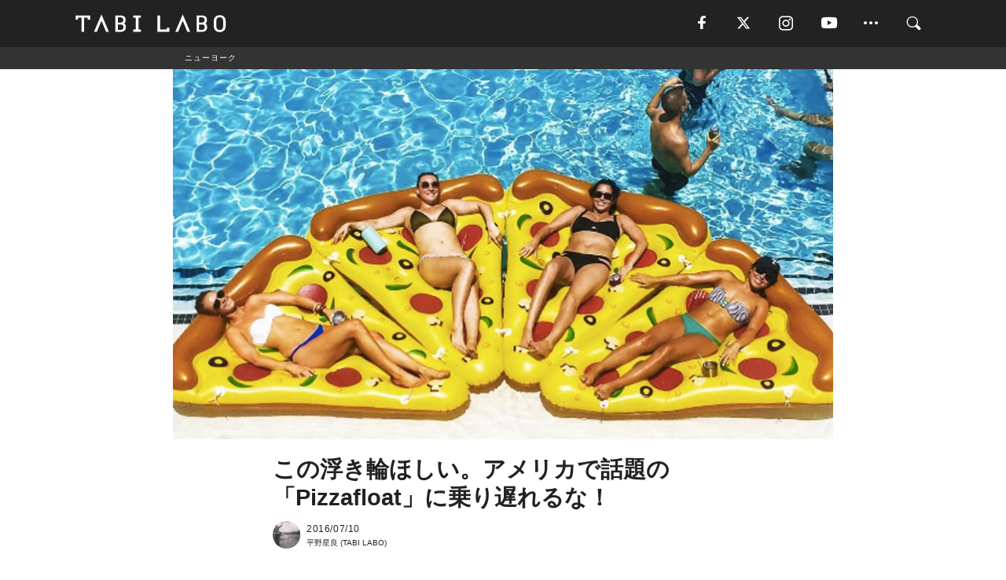

--- FILE ---
content_type: text/html; charset=utf-8
request_url: https://tabi-labo.com/270101/pizzafloat
body_size: 15104
content:
<!DOCTYPE html><html><head><meta charset="utf-8" /><meta content="IE=edge" http-equiv="X-UA-Compatible" /><meta content="width=device-width, initial-scale=1" name="viewport" /><meta content="アメリカンピザ発祥の地NYには、各ブロック各コーナーにそれこそ星の数ほどのピザジョイント（いわゆるピザスタンド）がある。ラーメンブームに沸くとはいえ、そこはやっぱりソウルフードの座は譲れない。NYスタイルといえば「スライス」。ナポリ風は「丸い」まま、四角い型に入れて焼き上げる「スクエア」もいい。同じようでいて店ごとに違う味くらべは、バックパッカー風情でマンハッタンに迷い込んだ、学生時代の大切な私の" name="description" /><meta content="ピザ,ニューヨーク,欲しい！,やってみたい！,プール,アメリカ,浮き輪,Pizzafloat,TABILABOInstagram,TABILABO,旅ラボ" name="keywords" /><meta content="平野星良" name="author" /><meta content="noindex,nofollow" name="robots" /><meta content="summary_large_image" name="twitter:card" /><meta content="@tabilabo_news" name="twitter:site" /><meta content="@tabilabo_news" name="twitter:creator" /><meta content="m7k499k84wp5ixxwhjnfe56tcrycg4" name="facebook-domain-verification" /><meta content="この浮き輪ほしい。アメリカで話題の「Pizzafloat」に乗り遅れるな！" property="og:title" /><meta content="article" property="og:type" /><meta content="https://d2ygv0wrq5q6bx.cloudfront.net/uploads/image/files/38006/f64968ac148021e1002471049f375198bc4dc657.jpg" property="og:image" /><meta content="https://tabi-labo.com/270101/pizzafloat" property="og:url" /><meta content="TABI LABO" property="og:site_name" /><meta content="アメリカンピザ発祥の地NYには、各ブロック各コーナーにそれこそ星の数ほどのピザジョイント（いわゆるピザスタンド）がある。ラーメンブームに沸くとはいえ、そこはやっぱりソウルフードの座は譲れない。NYスタイルといえば「スライス」。ナポリ風は「丸い」まま、四角い型に入れて焼き上げる「スクエア」もいい。同じようでいて店ごとに違う味くらべは、バックパッカー風情でマンハッタンに迷い込んだ、学生時代の大切な私の" property="og:description" /><meta content="100001088962261" property="fb:admins" /><meta content="1655421248016810" property="fb:app_id" /><link href="https://img.tabi-labo.com/wp-content/uploads/2014/07/favicon.ico" rel="shortcut icon" /><link href="https://img.tabi-labo.com/wp-content/uploads/2014/07/home.gif" rel="apple-touch-icon" /><script async="" src="https://cdn.ampproject.org/v0.js"></script><script async="" custom-element="amp-instagram" src="https://cdn.ampproject.org/v0/amp-instagram-0.1.js"></script><script async="" src="https://www.googletagservices.com/tag/js/gpt.js"></script><script>var googletag = googletag || {};
googletag.cmd = googletag.cmd || [];</script><script>var tags_for_gam = "ピザ,ニューヨーク,欲しい！,やってみたい！,プール,アメリカ,浮き輪,Pizzafloat,TABILABOInstagram".split(',')
var pr_article_id = "".split(',')
googletag.cmd.push(function() {
  googletag.defineSlot('/73238597/tlweb-native-recommend-frame-1', ['fluid'], 'FrameAd1').addService(googletag.pubads());
  googletag.defineSlot('/73238597/tlweb-native-recommend-article-1', ['fluid'], 'ArticleAd1').addService(googletag.pubads());
  googletag.defineSlot('/73238597/tlweb-native-recommend-frame-2', ['fluid'], 'FrameAd2').addService(googletag.pubads());
  googletag.defineSlot('/73238597/tlweb-native-recommend-article-2', ['fluid'], 'ArticleAd2').addService(googletag.pubads());
  googletag.defineSlot('/73238597/tlweb-native-recommend-frame-3', ['fluid'], 'FrameAd3').addService(googletag.pubads());
  googletag.defineSlot('/73238597/tlweb-native-recommend-article-3', ['fluid'], 'ArticleAd3').addService(googletag.pubads());
  googletag.defineSlot('/73238597/tlweb-native-recommend-article-4', ['fluid'], 'ArticleAd4').addService(googletag.pubads());
  googletag.defineSlot('/73238597/tlweb-native-recommend-article-5', ['fluid'], 'ArticleAd5').addService(googletag.pubads());
  googletag.defineSlot('/73238597/tlweb-native-recommend-article-6', ['fluid'], 'ArticleAd6').addService(googletag.pubads());
  googletag.pubads().setTargeting('article_id', '270101');
  googletag.pubads().setTargeting('category', 'ITEM');
  googletag.pubads().setTargeting('tag', tags_for_gam);
  googletag.pubads().setTargeting('pr_article_id', pr_article_id);
});</script><script>googletag.cmd.push(function() {
  googletag.pubads().setTargeting('gender', 'unknown');
  googletag.pubads().setTargeting('age', '');
});</script><script>var screen_size = window.innerWidth < 375 ? 'mobile-small' : window.innerWidth < 768 ? 'mobile' : window.innerWidth < 992 ? 'tablet' : 'pc'
googletag.cmd.push(function() {
  googletag.pubads().setTargeting('env', 'production');
  googletag.pubads().setTargeting('screen_size', screen_size);
  googletag.pubads().setTargeting('page', 'article');
  googletag.pubads().enableSingleRequest();
  googletag.enableServices();
});</script><link rel="stylesheet" href="//d1327e6qskmzf0.cloudfront.net/assets/application-22438996ad2db6e60d5bdc91ceeb703155c3e0521e64e30ba543361bea4c31fb.css" media="all" /><script async="true" src="https://ga.jspm.io/npm:es-module-shims@1.8.3/dist/es-module-shims.js"></script><script type="importmap" data-turbo-track="reload">{
  "imports": {
    "javascript/swiper": "//d1327e6qskmzf0.cloudfront.net/assets/javascript/swiper-cdef983c41f9b6bee83118439a8089f99a23472f27e2292a3ca13c3a09e2b26f.js",
    "app": "//d1327e6qskmzf0.cloudfront.net/assets/app-84d0543da040db226ccdebda36a6bbcc41ba4177bbf7c7fe445d9b312efdb67b.js",
    "article": "//d1327e6qskmzf0.cloudfront.net/assets/article-22c1fe190022e9bb7b322d5c65b06c7cd12a0d8fa371b1abe612e7239f1d767f.js",
    "article_list": "//d1327e6qskmzf0.cloudfront.net/assets/article_list-b9f4e016c0d8df140907b2caea11680f3baa8016fb6081e8e3a2ba2c05954a1f.js",
    "popup": "//d1327e6qskmzf0.cloudfront.net/assets/popup-6cc1fad5e92aa34dcb807f4e393701ffc2a520667ca43095d9863c06f813ad8f.js",
    "swiper_wrapper": "//d1327e6qskmzf0.cloudfront.net/assets/swiper_wrapper-7dc95419c46ef2bf953902df34135fbbbe17fa8562c79c31b7f8f5b33860e974.js"
  }
}</script><title>この浮き輪ほしい。アメリカで話題の「Pizzafloat」に乗り遅れるな！ | TABI LABO</title><script>var isBot = true;</script><script>var TopRecommendAreaIsAutoload = false
var BottomRecommendAreaIsAutoload = true
var RecommendAutoloadCondition = {
  buzz: {
    autoload: false,
    lessArticle: false,
  },
  bq: {
    autoload: false,
    lessArticle: false,
  },
  cs: {
    autoload: false,
    lessArticle: false,
  },
  v2: {
    autoload: true,
    lessArticle: false,
  }
}</script><script>_tl_uuid = null;
var cookies = document.cookie.split(';');
for(var i in cookies) {
  if(cookies[i].length > 56 && cookies[i].trim().substring(0, 8) === 'tl_uuid=') {
    var value = cookies[i].split('=')[1];
    _tl_uuid = value.substring(17, 49);
    break;
  }
}
_tl_ga4_params = {'tl_uuid': _tl_uuid};</script><script async="" src="https://www.googletagmanager.com/gtag/js?id=G-7GD8XVFL19"></script><script>window.dataLayer = window.dataLayer || [];
function gtag(){dataLayer.push(arguments);}
gtag('js', new Date());</script><script>(function(w,d,s,l,i){w[l]=w[l]||[];w[l].push({'gtm.start':
new Date().getTime(),event:'gtm.js'});var f=d.getElementsByTagName(s)[0],
j=d.createElement(s),dl=l!='dataLayer'?'&l='+l:'';j.async=true;j.src=
'//www.googletagmanager.com/gtm.js?id='+i+dl;f.parentNode.insertBefore(j,f);
})(window,document,'script','dataLayer','GTM-MKJ6XW');</script><script type="application/ld+json">{
  "@context": "https://schema.org",
  "@type": "Article",
  "mainEntityOfPage": {
    "@type": "WebPage",
    "@id": "https://tabi-labo.com/270101/pizzafloat"
  },
  "headline": "この浮き輪ほしい。アメリカで話題の「Pizzafloat」に乗り遅れるな！ | TABI LABO",
  "keywords": ["ピザ", "ニューヨーク", "欲しい！", "やってみたい！", "プール", "アメリカ", "浮き輪", "Pizzafloat", "TABILABOInstagram", "TABILABO", "旅ラボ"],
  "description": "アメリカンピザ発祥の地NYには、各ブロック各コーナーにそれこそ星の数ほどのピザジョイント（いわゆるピザスタンド）がある。ラーメンブームに沸くとはいえ、そこはやっぱりソウルフードの座は譲れない。NYスタイルといえば「スライス」。ナポリ風は「丸い」まま、四角い型に入れて焼き上げる「スクエア」もいい。同じようでいて店ごとに違う味くらべは、バックパッカー風情でマンハッタンに迷い込んだ、学生時代の大切な私の",
  "image": {
    "@type": "ImageObject",
    "url": "https://d2ygv0wrq5q6bx.cloudfront.net/uploads/image/files/38006/f64968ac148021e1002471049f375198bc4dc657.jpg"
  },
  "dateCreated": "2016-07-08T14:02:08+09:00",
  "datePublished": "2016-07-10T10:11:06+09:00",
  "dateModified": "2018-12-10T13:12:10+09:00",
  "author": {
    "@type": "Person",
    "name": "平野星良"
  },
  "creator": {
    "@type": "Person",
    "name": ["平野星良"]
  },
  "publisher": {
    "@type": "Organization",
    "name": "TABI LABO",
    "sameAs": [
      "https://www.facebook.com/tabilabonews",
      "https://x.com/tabilabo_news",
      "https://www.instagram.com/tabilabo",
      "https://www.pinterest.jp/tabilabotokyo",
      "https://www.youtube.com/channel/UCosiTouV3orvNLj_mLwpxiA"
    ],
    "url": "https://tabi-labo.com/",
    "logo": {
      "@type": "ImageObject",
      "url": "https://d1327e6qskmzf0.cloudfront.net/images/tl_amp_logo.jpg",
      "width": 435,
      "height":60
    }
  },
  "video": {},
  "inLanguage": "ja_JP"
}</script><!--[if lt IE9]><script src="https://oss.maxcdn.com/html5shiv/3.7.2/html5shiv.min.js"></script><script src="https://oss.maxcdn.com/respond/1.4.2/respond.min.js"></script><![endif]--></head><body class="article" style=""><div class="mobile tablet"><div id="mobile-sidemenu"><ul class="mm-listview"><li class="mm-divider">TAG</li><li class="tags"><a class="tag-button" data-id="sidemenu_mobile_tag" data-label="world_topics" href="/feature/worldtopics"> World Topics</a><a class="tag-button" data-id="sidemenu_mobile_tag" data-label="way_of_life" href="/tag/%E7%94%9F%E3%81%8D%E6%96%B9">生き方</a><a class="tag-button" data-id="sidemenu_mobile_tag" data-label="overseas" href="/tag/%E6%B5%B7%E5%A4%96">海外</a><a class="tag-button" data-id="sidemenu_mobile_tag" data-label="recipe" href="/tag/%E3%83%AC%E3%82%B7%E3%83%94">レシピ</a><a class="tag-button" data-id="sidemenu_mobile_tag" data-label="fashion" href="/tag/%E3%83%95%E3%82%A1%E3%83%83%E3%82%B7%E3%83%A7%E3%83%B3">ファッション</a><a class="tag-button" data-id="sidemenu_mobile_tag" data-label="sweets" href="/tag/%E3%82%B9%E3%82%A4%E3%83%BC%E3%83%84">スイーツ</a><a class="tag-button" data-id="sidemenu_mobile_tag" data-label="art" href="/tag/%E3%82%A2%E3%83%BC%E3%83%88">アート</a><a class="tag-button" data-id="sidemenu_mobile_tag" data-label="interior" href="/tag/%E3%82%A4%E3%83%B3%E3%83%86%E3%83%AA%E3%82%A2">インテリア</a><a class="tag-button" data-id="sidemenu_mobile_tag" data-label="alcohol" href="/tag/%E3%81%8A%E9%85%92">お酒</a><a class="tag-button" data-id="sidemenu_mobile_tag" data-label="environment_issues" href="/tag/%E7%92%B0%E5%A2%83%E5%95%8F%E9%A1%8C">環境問題</a><a class="tag-button" data-id="sidemenu_mobile_tag" data-label="indoor_house_plants" href="/tag/%E8%A6%B3%E8%91%89%E6%A4%8D%E7%89%A9">観葉植物</a><a class="tag-button" data-id="sidemenu_mobile_tag" data-label="meditation" href="/tag/%E7%9E%91%E6%83%B3">瞑想</a><a class="tag-button" data-id="sidemenu_mobile_tag" data-label="gender" href="/tag/%E3%82%B8%E3%82%A7%E3%83%B3%E3%83%80%E3%83%BC">ジェンダー</a><a class="tag-button" data-id="sidemenu_mobile_tag" data-label="happiness" href="/tag/%E5%B9%B8%E3%81%9B">幸せ</a><a class="tag-button" data-id="sidemenu_mobile_tag" data-label="coffee" href="/tag/%E3%82%B3%E3%83%BC%E3%83%92%E3%83%BC">コーヒー</a><a class="tag-button" data-id="sidemenu_mobile_tag" data-label="stress" href="/tag/%E3%82%B9%E3%83%88%E3%83%AC%E3%82%B9">ストレス</a><a class="tag-button" data-id="sidemenu_mobile_tag" data-label="family" href="/tag/%E5%AE%B6%E6%97%8F">家族</a><a class="tag-button" data-id="sidemenu_mobile_tag" data-label="music" href="/tag/%E9%9F%B3%E6%A5%BD">音楽</a><a class="tag-button" data-id="sidemenu_mobile_tag" data-label="wine" href="/tag/%E3%83%AF%E3%82%A4%E3%83%B3">ワイン</a><a class="tag-button" data-id="sidemenu_mobile_tag" data-label="beer" href="/tag/%E3%83%93%E3%83%BC%E3%83%AB">ビール</a></li><li class="mm-divider">CATEGORY</li><li class="category"><a data-id="sidemenu_mobile_category" data-label="issue" href="/category/issue"><span>ISSUE</span></a></li><li class="category"><a data-id="sidemenu_mobile_category" data-label="well-being" href="/category/well-being"><span>WELL-BEING</span></a></li><li class="category"><a data-id="sidemenu_mobile_category" data-label="activity" href="/category/activity"><span>ACTIVITY</span></a></li><li class="category"><a data-id="sidemenu_mobile_category" data-label="love" href="/category/love"><span>LOVE</span></a></li><li class="category"><a data-id="sidemenu_mobile_category" data-label="culture" href="/category/culture"><span>CULTURE</span></a></li><li class="category"><a data-id="sidemenu_mobile_category" data-label="item" href="/category/item"><span>ITEM</span></a></li><li class="frame"><div class="contents-frame col-xs-12 embed"><a id="sidemenu_mobile_category_frame_new" href="/recent" data-id="sidemenu_mobile_category_frame" data-label="new">
<img src="https://image.tabi-labo.com/medium/jp/233759/6375204502634496.jpg" loading="lazy">
</a>

<a id="sidemenu_mobile_category_frame_ranking" href="/ranking" data-id="sidemenu_mobile_category_frame" data-label="ranking">
<img src="https://image.tabi-labo.com/medium/jp/233761/4850026249453568.jpg" loading="lazy">
</a></div></li><li class="mm-divider">FOLLOW</li><li class="follow"><a data-id="sidemenu_mobile_follow" data-label="facebook" href="https://www.facebook.com/tabilabonews/" rel="nofollow" target="_blank"><i class="tlc icon-facebook"></i></a></li><li class="follow"><a data-id="sidemenu_mobile_follow" data-label="twitter" href="https://x.com/intent/follow?screen_name=tabilabo_news" rel="nofollow" target="_blank"><i class="tlc icon-x"></i></a></li><li class="follow"><a data-id="sidemenu_mobile_follow" data-label="instagram" href="https://www.instagram.com/tabilabo/" rel="nofollow" target="_blank"><i class="tlc icon-instagram"></i></a></li><li class="follow"><a data-id="sidemenu_mobile_follow" data-label="youtube" href="https://www.youtube.com/channel/UCosiTouV3orvNLj_mLwpxiA" rel="nofollow" target="_blank"><i class="tlc icon-youtube"></i></a></li><li class="follow"><a data-id="sidemenu_mobile_follow" data-label="line" href="http://bit.ly/2iUk72I" rel="nofollow" target="_blank"><i class="tlc icon-line"></i></a></li><li class="follow"><a data-id="sidemenu_mobile_follow" data-label="mail" href="/page/newsletter" rel="nofollow"><i class="tlc icon-mail"></i></a></li><li class="mm-divider">ABOUT US</li><li class="aboutus-img"><a data-id="sidemenu_aboutus" data-label="recruit" href="https://new-standard.co.jp/careers" target="_blank"><img class="frame-img" loading="lazy" src="https://d3jks39y9qw246.cloudfront.net/medium/132566/43bc7af6bae90d09558dcdc2d3c5368f4b5eef6e.jpg" /></a></li><li class="aboutus"><a data-id="sidemenu_mobile_aboutus" href="https://tabi-labo.com/301274/who-we-are" rel="nofollow" target="_blank">「TABI LABO」とは</a></li><li class="aboutus"><a data-id="sidemenu_mobile_aboutus" href="https://new-standard.co.jp/about" rel="nofollow" target="_blank">会社概要</a></li><li class="aboutus"><a data-id="sidemenu_mobile_aboutus" href="https://share.hsforms.com/1CUdWoY8BRNaq-q6uabUPOwe8gba" rel="nofollow" target="_blank">広告掲載について</a></li><li class="aboutus"><a data-id="sidemenu_mobile_aboutus" href="/page/contact" rel="nofollow">お問い合わせ</a></li><li class="aboutus"><a data-id="sidemenu_mobile_aboutus" href="/page/terms-of-service" rel="nofollow">利用規約</a></li><li class="aboutus"><a data-id="sidemenu_mobile_aboutus" href="/page/privacy-policy" rel="nofollow">個人情報保護方針</a></li><li class="aboutus"><a data-id="sidemenu_mobile_aboutus" href="/page/contents-policy" rel="nofollow">コンテンツポリシー</a></li></ul></div><div id="mobile-sidemenu-close"></div></div><div id="mm-wrapper" style="; "><noscript><iframe height="0" src="//www.googletagmanager.com/ns.html?id=GTM-MKJ6XW" style="display:none;visibility:hidden" width="0"></iframe></noscript><div class="mmenu-fixed" id="header"><div class="content"><div class="mobile tablet menu"><a class="more" data-id="header" data-label="moible_menu" href="#mobile-sidemenu" id="mobile-sidemenu-icon"><span class="icon-bar"></span><span class="icon-bar"></span><span class="icon-bar"></span></a></div><div class="logo"><a data-id="header" data-label="logo" href="/"><img alt="TABI LABO" src="//d1327e6qskmzf0.cloudfront.net/images/tl_logo.svg" /></a></div><div class="mobile tablet menu"><a class="search" data-id="header" data-label="mobile_search" href="/search" rel="nofollow"><i class="tlc icon-search"></i></a></div><div class="pc menu"><a data-id="header" data-label="pc_facebook" href="https://www.facebook.com/tabilabonews/" rel="nofollow" target="_blank"><i class="tlc icon-facebook"></i></a><a data-id="header" data-label="pc_twitter" href="https://x.com/intent/follow?screen_name=tabilabo_news" rel="nofollow" target="_blank"><i class="tlc icon-x"></i></a><a data-id="header" data-label="pc_instagram" href="https://www.instagram.com/tabilabo/" rel="nofollow" target="_blank"><i class="tlc icon-instagram"></i></a><a data-id="header" data-label="pc_youtube" href="https://www.youtube.com/channel/UCosiTouV3orvNLj_mLwpxiA" rel="nofollow" target="_blank"><i class="tlc icon-youtube"></i></a><a class="more" data-id="header" data-label="pc_menu" href="#header-menu" id="pc-sidemenu-icon"><i class="tlc icon-option"></i></a><a data-id="header" data-label="pc_search" href="/search"><i class="tlc icon-search"></i></a></div></div></div><div id="header-menu"><div class="content"><div class="menu pull-right"><span class="close pull-right" id="header-menu-close">&times;</span><ul class="clearfix"><li class="top-menu"><a data-id="header_pc_menu" href="https://tabi-labo.com/301274/who-we-are" rel="nofollow" target="_blank">「TABI LABO」とは</a></li><li><a data-id="header_pc_menu" href="https://new-standard.co.jp/about" rel="nofollow" target="_blank">会社概要</a></li><li><a data-id="header_pc_menu" href="https://share.hsforms.com/1CUdWoY8BRNaq-q6uabUPOwe8gba" rel="nofollow" target="_blank">広告掲載について</a></li><li><a data-id="header_pc_menu" href="https://new-standard.co.jp/careers" rel="nofollow" target="_blank">募集・求人</a></li><li><a data-id="header_pc_menu" href="/page/contact" rel="nofollow">お問い合わせ</a></li><li><a data-id="header_pc_menu" href="/page/terms-of-service" rel="nofollow">利用規約</a></li><li><a data-id="header_pc_menu" href="/page/privacy-policy" rel="nofollow">個人情報保護方針</a></li><li><a data-id="header_pc_menu" href="/page/contents-policy" rel="nofollow">コンテンツポリシー</a></li></ul></div></div></div><div class="mac osx" id="container"><div class="col-xs-12 col-md-12" id="main" style=""><script>_tl_ga4_params = {
  'category': 'item',
  'author': '平野星良',
  'post_date': '2016/07/10',
  'format': "通常記事",
  'tl_uuid': _tl_uuid,
};</script><div id="tag-header"><nav class="breadcrumb-container"><ol class="breadcrumb" itemscope="" itemtype="https://schema.org/BreadcrumbList"><li class="first" itemprop="itemListElement" itemscope="" itemtype="https://schema.org/ListItem"><a data-id="article_tag" href="/tag/%E3%83%8B%E3%83%A5%E3%83%BC%E3%83%A8%E3%83%BC%E3%82%AF" itemprop="item"><span itemprop="name">ニューヨーク</span></a><meta content="1" itemprop="position" /></li></ol></nav></div><header class="article-header" style=""><div class="main-image trimming trimming-16by9" style="background-image:url(&#39;https://d3jks39y9qw246.cloudfront.net/large/38006/f64968ac148021e1002471049f375198bc4dc657.jpg&#39;)"></div></header><article data-content-type="curation" style=""><div class="contents-container"><h1>この浮き輪ほしい。アメリカで話題の「Pizzafloat」に乗り遅れるな！</h1><div class="article-info"><div class="article-info-left"><div class="article-info-box"><div class="article-author"><a data-id="author" href="/author/seirahirano"><img class="author-img" alt="平野星良" src="https://img.tabi-labo.com/wp-content/uploads/2016/06/ra-chan.jpg" /></a><div class="author-box"><div class="article-date"><time itemprop="dateCreated datePublished">2016/07/10</time></div>平野星良 (TABI LABO)</div></div></div></div><div class="article-info-right"></div></div><div class="contents"><div class="sentence"><p>アメリカンピザ発祥の地NYには、各ブロック各コーナーにそれこそ星の数ほどのピザジョイント（いわゆるピザスタンド）がある。ラーメンブームに沸くとはいえ、そこはやっぱりソウルフードの座は譲れない。NYスタイルといえば「スライス」。ナポリ風は「丸い」まま、四角い型に入れて焼き上げる「スクエア」もいい。</p><p>同じようでいて店ごとに違う味くらべは、バックパッカー風情でマンハッタンに迷い込んだ、学生時代の大切な私の思い出であり、れっきとしたNYの楽しみ方のひとつだ。</p><p>試して欲しいのは、やっぱり王道のペパロニやチーズだけのプレーンなスライス。ニューヨーカーのピザに対する情熱が、これでもか！とばかりに伝わってくるだろう。</p><p>いや、ちょっと待って。もしかしたら全アメリカ人の“ピザ愛”なら、こっちの方がストレートかも。</p><p><br/></p></div><h2 style="text-align: center;">ピザで浮くって……、どう？</h2><img src="https://d3jks39y9qw246.cloudfront.net/medium/37881/3ddcc36a3db8a4521978319e362bcd88cea6cf63.png" /><div class="sentence"><p>もう、この写真を見れば何も説明する必要なし。最近のアメリカ人は、大好きなピザに「浮く」のである。全長6フィート（約182センチ）の巨大ピザスライスの上にプカプカ浮かぶ。これがこの夏大人気となっている、水辺のレジャーツールだという。</p><p>なぜ、浮き輪がピザでなければいけないのか？こんなギモン自体が無用。なぜってそういう国だから。それにほら、みなすごく楽しそう。</p><p><br/></p></div><div class="embed"><amp-instagram data-shortcode="BHdJTSVjE9r" width="3" height="2" layout="responsive"></amp-instagram></div><div class="embed"><amp-instagram data-shortcode="BHlQ4ptgvVp" width="3" height="2" layout="responsive"></amp-instagram></div><div class="sentence"><p>ピザの上でピザを食す、まさに生粋のピザラバー！</p></div><div class="embed"><amp-instagram data-shortcode="BHhTwV1gajC" width="3" height="2" layout="responsive"></amp-instagram></div><div class="sentence"><p>開発メーカー「BIG MOUTH」の説明書きによると、膨らませたピザの両サイドにあるフック（彼らはこれをなぜか「アンチョビ」と形容する）をつなぎ合わせることで、1枚のホールピザが完成する。ちょうどこんな感じに。</p></div><div class="embed"><amp-instagram data-shortcode="BHgHTFsjuYD" width="3" height="2" layout="responsive"></amp-instagram></div><div class="sentence"><p>特大ピザスライスの上にわが身をトッピングして、優雅にアメリカを体感してみてはいかがだろう？水辺の主役になること間違いなし。商品名で検索すればAmazonにて、並行輸入品ながら、12,000円代から購入が可能だ。</p></div><div class="credit"><span>Reference:</span><a href="https://www.instagram.com/hilaryanne/" target="_blank">hilaryanne</a><span>, </span><a href="https://www.instagram.com/p/BHhTwV1gajC/" target="_blank">floatsonfleek</a><span>, </span><a href="https://www.instagram.com/ldizzler/" target="_blank">ldizzler</a><span>, </span><a href="https://www.instagram.com/moodyscalco/" target="_blank">moodyscalco</a></div><div class="credit"><span>Licensed material used with permission by </span><a href="https://www.instagram.com/p/BHXvfSljAjC/" target="_blank">melnach</a></div></div></div><div class="article-footer pc"><div class="tag-box"><ul class="tags"><li class=" "><span class="tag-sharp"># </span><a class="tag-a" data-id="article_tag" data-label="ピザ" href="/tag/%E3%83%94%E3%82%B6">ピザ</a></li><li class=" "><span class="tag-sharp"># </span><a class="tag-a" data-id="article_tag" data-label="ニューヨーク" href="/tag/%E3%83%8B%E3%83%A5%E3%83%BC%E3%83%A8%E3%83%BC%E3%82%AF">ニューヨーク</a></li><li class=" "><span class="tag-sharp"># </span><a class="tag-a" data-id="article_tag" data-label="欲しい！" href="/tag/%E6%AC%B2%E3%81%97%E3%81%84%EF%BC%81">欲しい！</a></li><li class=" "><span class="tag-sharp"># </span><a class="tag-a" data-id="article_tag" data-label="やってみたい！" href="/tag/%E3%82%84%E3%81%A3%E3%81%A6%E3%81%BF%E3%81%9F%E3%81%84%EF%BC%81">やってみたい！</a></li><li class=" "><span class="tag-sharp"># </span><a class="tag-a" data-id="article_tag" data-label="プール" href="/tag/%E3%83%97%E3%83%BC%E3%83%AB">プール</a></li><li class=" "><span class="tag-sharp"># </span><a class="tag-a" data-id="article_tag" data-label="アメリカ" href="/tag/%E3%82%A2%E3%83%A1%E3%83%AA%E3%82%AB">アメリカ</a></li><li class=" "><span class="tag-sharp"># </span><a class="tag-a" data-id="article_tag" data-label="浮き輪" href="/tag/%E6%B5%AE%E3%81%8D%E8%BC%AA">浮き輪</a></li><li class=" "><span class="tag-sharp"># </span><a class="tag-a" data-id="article_tag" data-label="Pizzafloat" href="/tag/Pizzafloat">Pizzafloat</a></li><li class=" "><span class="tag-sharp"># </span><a class="tag-a" data-id="article_tag" data-label="TABILABOInstagram" href="/tag/TABILABOInstagram">TABILABOInstagram</a></li></ul></div></div><div class="article-feature-title"><a data-id="to_top" href="/">TABI LABO　この世界は、もっと広いはずだ。</a></div></article><div class="readmore" data-article-id="270101" data-article-title="この浮き輪ほしい。アメリカで話題の「Pizzafloat」に乗り遅れるな！"><div class="readmore-button"><a data-id="readmore" href="javascript:void(0)">続きを見る</a></div></div><div class="recommend-area"><div class="click-blocker"></div><div class="recommend-area-inner"><div class="type-recommend"><div class="contents-list-articles vertical clearfix "><div class="article-list vertical" data-log-id="recommend" data-send-impression-log=""><div class="list-box dfp-article col-xs-6" id="dfp-article-1"><div id="ArticleAd1"></div></div><div class="list-box col-xs-6"><span class="category-label"><a class="culture" data-label="CULTURE" href="/category/culture">CULTURE</a></span><a data-article-id="283369" data-id="recommend" data-label="article_283369" href="/283369/mustache-pool-float"><div class="list-image"><div class="trimming trimming-16by9"><amp-img alt="" height="9" layout="responsive" src="https://d3jks39y9qw246.cloudfront.net/medium/110736/fda6898e5944308feebc8e3da769944e7c4fd0d1.jpg" width="16"></amp-img></div></div><div class="list-text"><div class="list-title">ナイトプールに持って行きたい「ヒゲの浮き輪」</div><div class="list-description pc">ここ数年、オトナ女子の間で流行しているのが「ナイトプール」。ムーディーでリッチな気分を味わえることが人気となっている。そこで1つ提案。夏の夜遊びに、遊び心...<span class="post-date">2017/08/21</span></div></div></a></div><div class="list-box col-xs-6"><span class="category-label"><a class="item" data-label="ITEM" href="/category/item">ITEM</a></span><a data-article-id="297102" data-id="recommend" data-label="article_297102" href="/297102/wt-SiiGii-floating-above-limits"><div class="list-image"><div class="trimming trimming-16by9"><amp-img alt="" height="9" layout="responsive" src="https://image.tabi-labo.com/medium/jp/222630/5893340276981760.jpg" width="16"></amp-img></div></div><div class="list-text"><div class="list-title">素敵すぎる！「浮き輪スーツ」誕生の理由</div><div class="list-description pc">スペイン人アーティストSiiGiiが製作した浮き輪スーツ「FLOATING ABOVE LIMITS」。紫外線アレルギーでも太陽を浴びながら海水浴したいと...<span class="post-date">2020/09/12</span></div></div></a></div><div class="list-box col-xs-6"><span class="category-label"><a class="well-being" data-label="WELL-BEING" href="/category/well-being">WELL-BEING</a></span><a data-article-id="296014" data-id="recommend" data-label="article_296014" href="/296014/stayathome-hiit-diet-1"><div class="list-image"><div class="trimming trimming-16by9"><amp-img alt="" height="9" layout="responsive" src="https://image.tabi-labo.com/medium/jp/218292/6307173462179840.jpg" width="16"></amp-img></div></div><div class="list-text"><div class="list-title">HIITで、はみ出た「お腹の浮き輪肉」を燃焼する！</div><div class="list-description pc">ズボンの上に乗ったお腹の「浮き輪肉」にも、自宅でできる話題のトレーニング「HIIT（ヒット）」は、おすすめです！やり方、ルールなどを人気パーソナルトレーナ...<span class="post-date">2020/07/09</span></div></div></a></div><div class="list-box col-xs-6"><span class="category-label"><a class="activity" data-label="ACTIVITY" href="/category/activity">ACTIVITY</a></span><a data-article-id="288817" data-id="recommend" data-label="article_288817" href="/288817/wt-waff"><div class="list-image"><div class="trimming trimming-16by9"><amp-img alt="" height="9" layout="responsive" src="https://image.tabi-labo.com/medium/jp/170008/6584104350908416.jpg" width="16"></amp-img></div></div><div class="list-text"><div class="list-title">浮き輪みたいな「Waff」。新たなフィットネストレンドになるか？</div><div class="list-description pc">「Waff」は浮き輪のようなトレーニンググッズ。このエクササイズが効果的かつ楽しそう！<span class="post-date">2018/07/31</span></div></div></a></div><div class="list-box dfp-article col-xs-6" id="dfp-article-2"><div id="ArticleAd2"></div></div></div></div><div class="contents-list-frame dfp-frame"><div class="contents-frame campaign dfp-frame"><div id="FrameAd1"></div></div></div><div class="contents-list-articles vertical clearfix "><div class="article-list vertical" data-log-id="new_article" data-send-impression-log="true"><div class="list-box col-xs-6"><span class="category-label"><a class="culture" data-label="CULTURE" href="/category/culture">CULTURE</a></span><a class=" unread" data-article-id="312232" data-id="new_article" data-image="https://image.tabi-labo.com/jp/282282/5437440774897664.jpg" data-label="article_312232" data-title="特定の性格特性が寿命に影響を与える可能性。誠実性や外向性がリスク低減" href="/312232/sekakutokusejumyo"><div class="list-image"><div class="trimming trimming-16by9"><amp-img alt="" height="9" layout="responsive" src="https://image.tabi-labo.com/medium/jp/282282/5437440774897664.jpg" width="16"></amp-img></div><span class="new"></span></div><div class="list-text"><div class="list-title">特定の性格特性が寿命に影響を与える可能性。誠実性や外向性がリスク低減</div><div class="list-description pc">リムリック大学の調査により、性格特性が寿命に影響する可能性が示唆された。神経症的傾向は死亡リスクを高め、誠実性や外向性はリスクを下げる傾向<span class="post-date">2026/02/01</span></div></div></a></div><div class="list-box dfp-article col-xs-6" id="dfp-article-3"><div id="ArticleAd3"></div></div></div><div class="article-list vertical" data-log-id="recommend" data-send-impression-log=""><div class="list-box col-xs-6"><span class="category-label"><a class="item" data-label="ITEM" href="/category/item">ITEM</a></span><a data-article-id="161038" data-id="recommend" data-label="article_161038" href="/161038/kingii"><div class="list-image"><div class="trimming trimming-16by9"><amp-img alt="" height="9" layout="responsive" src="https://dowj1zbnmkkht.cloudfront.net/medium/2015/07/96a2b96c6fbb3a4838f5ddcc246dc65d.jpg" width="16"></amp-img></div></div><div class="list-text"><div class="list-title">ライフジャケットより便利な「腕時計型」の救命具が登場！</div><div class="list-description pc">これがあれば、溺れても安心！デバイスのフックを引っ張るだけで、小型の「浮き輪」が出現する優れものです。実際の使い方はこんな感じ。 「Kingii」はクラウ...<span class="post-date">2015/07/29</span></div></div></a></div><div class="list-box col-xs-6"><span class="category-label"><a class="item" data-label="ITEM" href="/category/item">ITEM</a></span><a data-article-id="168404" data-id="recommend" data-label="article_168404" href="/168404/time-machine"><div class="list-image"><div class="trimming trimming-16by9"><amp-img alt="" height="9" layout="responsive" src="https://dowj1zbnmkkht.cloudfront.net/medium/2015/08/8163f31cc547f460438c5f48fd927052.jpg" width="16"></amp-img></div></div><div class="list-text"><div class="list-title">【大人も興奮】『ドラえもん』のひみつ道具、タイムマシンが発売中！</div><div class="list-description pc">「タイムマシン」と言えば、机の引き出しの中に広がった時空間に浮いているのが常識です。でも、今年の夏はプールで見かけることがあるかもしれません。オンラインシ...<span class="post-date">2015/08/13</span></div></div></a></div><div class="list-box dfp-article col-xs-6" id="dfp-article-4"><div id="ArticleAd4"></div></div><div class="list-box col-xs-6"><span class="category-label"><a class="item" data-label="ITEM" href="/category/item">ITEM</a></span><a data-article-id="272537" data-id="recommend" data-label="article_272537" href="/272537/summer-item"><div class="list-image"><div class="trimming trimming-16by9"><amp-img alt="" height="9" layout="responsive" src="https://d3jks39y9qw246.cloudfront.net/medium/40556/f2141beb00a6bb76ae8868e6714df7b7b14d2634.jpg" width="16"></amp-img></div></div><div class="list-text"><div class="list-title">夏のアウトドア遊び！「定番」に飽きた人にこそ知ってほしいアイテム6選【まとめ】</div><div class="list-description pc">夏休みの予定が決まった人も、まだノープランな人も、今年は一風変わったアイテムで周りのみんなを驚かせてみませんか？ただでさえ開放的な夏が、もっと楽しくなるか...<span class="post-date">2016/07/31</span></div></div></a></div><div class="list-box col-xs-6"><span class="category-label"><a class="item" data-label="ITEM" href="/category/item">ITEM</a></span><a data-article-id="294768" data-id="recommend" data-label="article_294768" href="/294768/wt-cycleagle"><div class="list-image"><div class="trimming trimming-16by9"><amp-img alt="" height="9" layout="responsive" src="https://image.tabi-labo.com/medium/jp/212017/5811363259613184.jpg" width="16"></amp-img></div></div><div class="list-text"><div class="list-title">オーバースペックだからこそ欲しくなっちゃう「4輪駆動の電動スケボー」</div><div class="list-description pc">蜘蛛みたいなルックスの「CYCLEAGLE」は、今、クラウドファンディングサイト「INDIEGOGO」にて資金調達をしている「4輪駆動の電動スケボー」だ。<span class="post-date">2020/04/10</span></div></div></a></div><div class="list-box col-xs-6"><span class="category-label"><a class="activity" data-label="ACTIVITY" href="/category/activity">ACTIVITY</a></span><a data-article-id="302526" data-id="recommend" data-label="article_302526" href="/302526/wdt-pizza-day"><div class="list-image"><div class="trimming trimming-16by9"><amp-img alt="" height="9" layout="responsive" src="https://image.tabi-labo.com/medium/jp/245805/6619118178402304.jpg" width="16"></amp-img></div></div><div class="list-text"><div class="list-title">数字で見る、アメリカ人の盲目的な「ピザ愛」がヤバい！</div><div class="list-description pc">アメリカ人のピザ愛は誰もが知るところ。じゃあ、どのくらい彼らはピザに侵されているんでしょう？<span class="post-date">2022/02/09</span></div></div></a></div></div></div><div class="contents-list-frame dfp-frame"><div class="contents-frame campaign dfp-frame"><div id="FrameAd2"></div></div></div><div class="contents-list-articles vertical clearfix "><div class="article-list vertical" data-log-id="new_article" data-send-impression-log="true"><div class="list-box col-xs-6"><span class="category-label"><a class="activity" data-label="ACTIVITY" href="/category/activity">ACTIVITY</a></span><a class=" unread" data-article-id="312231" data-id="new_article" data-image="https://image.tabi-labo.com/jp/282281/5836491437637632.jpg" data-label="article_312231" data-title="90年代のゲームは子供の脳に良い影響を与えていた可能性。専門家が現代作品との構造的な違いを指摘" href="/312231/playbackarcadeforbrain"><div class="list-image"><div class="trimming trimming-16by9"><amp-img alt="" height="9" layout="responsive" src="https://image.tabi-labo.com/medium/jp/282281/5836491437637632.jpg" width="16"></amp-img></div></div><div class="list-text"><div class="list-title">90年代のゲームは子供の脳に良い影響を与えていた可能性。専門家が現代作品との構造的な違いを指摘</div><div class="list-description pc">90年代のゲームが達成感や思考力を育む構造だったのに対し、現代作品は依存や収益化を重視している可能性を専門家が指摘<span class="post-date">2026/02/01</span></div></div></a></div><div class="list-box dfp-article col-xs-6" id="dfp-article-5"><div id="ArticleAd5"></div></div></div><div class="article-list vertical" data-log-id="recommend" data-send-impression-log=""><div class="list-box col-xs-6"><span class="category-label"><a class="activity" data-label="ACTIVITY" href="/category/activity">ACTIVITY</a></span><a data-article-id="291918" data-id="recommend" data-label="article_291918" href="/291918/wt-swimply"><div class="list-image"><div class="trimming trimming-16by9"><amp-img alt="" height="9" layout="responsive" src="https://image.tabi-labo.com/medium/jp/196173/6494824903475200.jpg" width="16"></amp-img></div></div><div class="list-text"><div class="list-title">アメリカで「プールのシェアサービス」を開始</div><div class="list-description pc">知らない人のプールを借りられるサービスを展開する「Swimply」。プールは、ロサンゼルスやマイアミビーチなどを含むアメリカ国内の5つのロケーションから検...<span class="post-date">2019/08/05</span></div></div></a></div><div class="list-box col-xs-6"><span class="category-label"><a class="item" data-label="ITEM" href="/category/item">ITEM</a></span><a data-article-id="283873" data-id="recommend" data-label="article_283873" href="/283873/custom-shoes-by-nike"><div class="list-image"><div class="trimming trimming-16by9"><amp-img alt="" height="9" layout="responsive" src="https://d2ygv0wrq5q6bx.cloudfront.net/uploads/image/files/116373/8f1df10b2bfa7c11170b109c016d537a80df0597.gif" width="16"></amp-img></div></div><div class="list-text"><div class="list-title">世界にたった一足のNIKEスニーカーが、カスタマイズから製造まで90分で完成。</div><div class="list-description pc">NIKEが発表したリリースによると、オーダメイドスニーカーのオーダーをしてから、たったの90分で製造を仕上げてしまうそうです。ここでは、その仕組みを紹介。<span class="post-date">2017/10/01</span></div></div></a></div><div class="list-box dfp-article col-xs-6" id="dfp-article-6"><div id="ArticleAd6"></div></div><div class="list-box col-xs-6"><span class="category-label"><a class="activity" data-label="ACTIVITY" href="/category/activity">ACTIVITY</a></span><a data-article-id="267411" data-id="recommend" data-label="article_267411" href="/267411/naturalpool"><div class="list-image"><div class="trimming trimming-16by9"><amp-img alt="" height="9" layout="responsive" src="https://d3jks39y9qw246.cloudfront.net/medium/34844/387610cb9c7310f36ccd155b0cbfea94f6b19421.jpg" width="16"></amp-img></div></div><div class="list-text"><div class="list-title">水草が生え、生き物が暮らす「ナチュラルプール」が今アツい！</div><div class="list-description pc">プール付きの庭のある生活なんて夢のまた夢、という人でもちょっと素通りできないようなエコ・コンシャスなこの話題。水草や葦が生える池、ではなくプールで泳ぐのが...<span class="post-date">2016/06/23</span></div></div></a></div><div class="list-box col-xs-6"><span class="category-label"><a class="item" data-label="ITEM" href="/category/item">ITEM</a></span><a data-article-id="290561" data-id="recommend" data-label="article_290561" href="/290561/wt-sondors"><div class="list-image"><div class="trimming trimming-16by9"><amp-img alt="" height="9" layout="responsive" src="https://image.tabi-labo.com/medium/jp/185497/5344286912544768.jpg" width="16"></amp-img></div></div><div class="list-text"><div class="list-title">安くてエコな「三輪自動車」が主役に！？</div><div class="list-description pc">米自動車メーカー「SONDORS」の電気三輪自動車「Model SONDORS」。クールなフォルムなど特長はいくらでもありますが、何より特筆すべきはその値...<span class="post-date">2019/02/08</span></div></div></a></div><div class="list-box col-xs-6"><span class="category-label"><a class="culture" data-label="CULTURE" href="/category/culture">CULTURE</a></span><a data-article-id="283569" data-id="recommend" data-label="article_283569" href="/283569/moviepass"><div class="list-image"><div class="trimming trimming-16by9"><amp-img alt="" height="9" layout="responsive" src="https://d3jks39y9qw246.cloudfront.net/medium/112972/e00315c9d378bf92cd0ac8a8a9896fcab006ee82.jpg" width="16"></amp-img></div></div><div class="list-text"><div class="list-title">月額1,080円で、映画館に通い放題の仰天サービス。</div><div class="list-description pc">「moviepass」は、月額9.95ドル（約1080円）で映画館に通い放題の激安プラン。3D・Imaxの作品は不可など多少制限はあるが、ニューヨーク中心...<span class="post-date">2017/09/01</span></div></div></a></div></div></div><div class="contents-list-frame dfp-frame"><div class="contents-frame campaign dfp-frame"><div id="FrameAd3"></div></div></div><div class="contents-list-articles vertical clearfix "><div class="article-list vertical" data-log-id="recommend" data-send-impression-log=""><div class="list-box col-xs-6"><span class="category-label"><a class="culture" data-label="CULTURE" href="/category/culture">CULTURE</a></span><a data-article-id="308213" data-id="recommend" data-label="article_308213" href="/308213/wt-inventist-shane"><div class="list-image"><div class="trimming trimming-16by9"><amp-img alt="" height="9" layout="responsive" src="https://image.tabi-labo.com/medium/jp/267309/6070330474889216.jpg" width="16"></amp-img></div></div><div class="list-text"><div class="list-title">ホバーボード開発者に「電気自動車」をデザインさせたら……やっぱり2輪だった！</div><div class="list-description pc">ホバーボードを発明したShane Chen氏が、2輪の電気自動車「Shane」のコンセプトを発表。重心を前後に移動させることで加速と減速をするらしい。また...<span class="post-date">2023/11/17</span></div></div></a></div><div class="list-box col-xs-6"><span class="category-label"><a class="activity" data-label="ACTIVITY" href="/category/activity">ACTIVITY</a></span><a data-article-id="285828" data-id="recommend" data-label="article_285828" href="/285828/bicycleculture"><div class="list-image"><div class="trimming trimming-16by9"><amp-img alt="" height="9" layout="responsive" src="https://image.tabi-labo.com/medium/jp/168630/6597999106981888.jpg" width="16"></amp-img></div></div><div class="list-text"><div class="list-title">僕と愛車の365日</div><div class="list-description pc">オーストリアのフォトグラファーStefanと自転車のポートレイト。もうそれ以外よくわからないっ（笑）<span class="post-date">2018/07/20</span></div></div></a></div><div class="list-box col-xs-6"><span class="category-label"><a class="item" data-label="ITEM" href="/category/item">ITEM</a></span><a data-article-id="288723" data-id="recommend" data-label="article_288723" href="/288723/wi006"><div class="list-image"><div class="trimming trimming-16by9"><amp-img alt="" height="9" layout="responsive" src="https://image.tabi-labo.com/medium/jp/168632/4823332193042432.jpg" width="16"></amp-img></div></div><div class="list-text"><div class="list-title">この1本なら、花一輪プレゼントもキザにならない</div><div class="list-description pc">花一輪をプレゼント……はキザでも、ワイン1本ならプレゼントできちゃうかも。 そんな簡単な贈り物にするのだっていい、エチケットの花一輪が可憐で愛らしいアルゼ...<span class="post-date">2018/07/18</span></div></div></a></div><div class="list-box col-xs-6"><span class="category-label"><a class="well-being" data-label="WELL-BEING" href="/category/well-being">WELL-BEING</a></span><a data-article-id="221014" data-id="recommend" data-label="article_221014" href="/221014/presentation-speech03"><div class="list-image"><div class="trimming trimming-16by9"><amp-img alt="" height="9" layout="responsive" src="https://dowj1zbnmkkht.cloudfront.net/medium/2015/12/774000036128298_Full.jpg" width="16"></amp-img></div></div><div class="list-text"><div class="list-title">人前でスピーチやプレゼンをするときに知っておくべき「3つの輪」って？</div><div class="list-description pc">スピーチやプレゼンをしたときに、おもしろみがない、心に響かないという評価を受けてしまう…と、お悩みのあなた。では、どうしたら聞き手におもしろいと思われ、心...<span class="post-date">2016/05/12</span></div></div></a></div><div class="list-box col-xs-6"><span class="category-label"><a class="culture" data-label="CULTURE" href="/category/culture">CULTURE</a></span><a data-article-id="309330" data-id="recommend" data-label="article_309330" href="/309330/wt-mad-truck"><div class="list-image"><div class="trimming trimming-16by9"><amp-img alt="" height="9" layout="responsive" src="https://image.tabi-labo.com/medium/jp/271212/6152131058860032.jpg" width="16"></amp-img></div></div><div class="list-text"><div class="list-title">キックボード？いやいや、コッチっしょ！超パワフル＆ゴツい「三輪電動バイク」</div><div class="list-description pc">ヨーロッパで人気を博した三輪の電動バイク「MAD-TRUCK」が、日本初上陸を果たした。イタリア人デザイナー、アレッサンドロ・タルタリーニによって創設され...<span class="post-date">2024/05/03</span></div></div></a></div><div class="list-box col-xs-6"><span class="category-label"><a class="culture" data-label="CULTURE" href="/category/culture">CULTURE</a></span><a data-article-id="279851" data-id="recommend" data-label="article_279851" href="/279851/the-ultimate-luxury-pizza"><div class="list-image"><div class="trimming trimming-16by9"><amp-img alt="" height="9" layout="responsive" src="https://d3jks39y9qw246.cloudfront.net/medium/68441/e0ec7807bde072c36637f75a16c36d35c12a4224.jpg" width="16"></amp-img></div></div><div class="list-text"><div class="list-title">1枚20万円！世界一「やりすぎ」なピザはこちらです。</div><div class="list-description pc">ニューヨークのあるピザ屋さんから、一枚2,000ドル（約22万円）もの高級ピザが登場しました。金箔が乗っていていかにも豪華ですが、値段の理由はそれだけでは...<span class="post-date">2017/01/17</span></div></div></a></div></div></div><div class="readmore-articles" data-url="/api/v1/recommend/270101/articles?" id="recommend-viewmore"><div class="readmore-button"><a href="javascript:void(0)" id="recommend-viewmore-button">関連する記事をもっと見る</a></div></div></div><script async="async" crossorigin="anonymous" src="https://pagead2.googlesyndication.com/pagead/js/adsbygoogle.js?client=ca-pub-5908474222798293"></script><ins class="adsbygoogle" data-ad-client="ca-pub-5908474222798293" data-ad-format="fluid" data-ad-layout-key="-6m+e5+14-4i+9g" data-ad-slot="3738579581" style="display:block"></ins><script>(adsbygoogle = window.adsbygoogle || []).push({});</script><div class="tl-user-recommend-articles-container type-user-recommend hidden"><h4 class="recommend-area-inner-lead">FOR YOU</h4><div class="contents-list-articles vertical clearfix" data-alter-url="/api/v1/buzz/270101/22/articles?" data-url="/api/v1/tl_user_recommend_articles?type=v2" id="tl-recommend"></div><div class="contents-list-articles vertical clearfix" data-pagination="false" data-url="/api/v1/tl_user_recommend_articles?type=v2" id="recommend-autoloading"></div></div></div></div><script async="true" type="module">import "article"
import "article_list"</script><div data-content-id="270101" data-content-type="article" id="popup"><div class="popup-overlay"><div class="popup-container"><div class="close-modal" id="popup-close"><div></div></div><div id="popup-contents"></div></div></div><script async="true" type="module">import "popup"</script></div></div></div><div class="hidden" id="footer"><div class="footer-tl-logo"><a data-id="footer" data-label="tl_logo" href="/"><img alt="TABI LABO" src="//d1327e6qskmzf0.cloudfront.net/images/tl_logo.svg" /></a></div><div class="footer-container"><div class="footer-title section-title">OTHER</div><div class="footer-contents footer-contents-flex"><div class="footer-box"><div class="footer-content-title section-title pc tablet">MEDIA</div><a data-id="footer" data-image="https://image.tabi-labo.com/small/jp/212228/5277666898870272.jpg" data-label="be" href="https://tabi-labo.com/feature/Beeeee" target="_blank"><img class="footer-image" alt="be" loading="lazy" src="https://image.tabi-labo.com/small/jp/212228/5277666898870272.jpg" /></a></div><div class="footer-box"><div class="footer-content-title section-title pc tablet">MEDIA</div><a data-id="footer" data-image="https://image.tabi-labo.com/small/jp/169726/4786969775177728.jpg" data-label="local" href="https://tabi-labo.com/feature/local" target="_blank"><img class="footer-image" alt="local" loading="lazy" src="https://image.tabi-labo.com/small/jp/169726/4786969775177728.jpg" /></a></div><div class="footer-box"><div class="footer-content-title section-title pc tablet">VIDEO</div><a data-id="footer" data-image="https://image.tabi-labo.com/small/jp/169725/4600725581594624.jpg" data-label="go" href="https://tabi-labo.com/feature/go" target="_blank"><img class="footer-image" alt="go" loading="lazy" src="https://image.tabi-labo.com/small/jp/169725/4600725581594624.jpg" /></a></div><div class="footer-box"><div class="footer-content-title section-title pc tablet">VIDEO</div><a data-id="footer" data-image="https://image.tabi-labo.com/small/jp/169724/5417575261405184.jpg" data-label="takibito" href="https://tabi-labo.com/feature/takibito" target="_blank"><img class="footer-image" alt="takibito" loading="lazy" src="https://image.tabi-labo.com/small/jp/169724/5417575261405184.jpg" /></a></div><div class="footer-box"><div class="footer-content-title section-title pc tablet">EVENT</div><a data-id="footer" data-image="https://image.tabi-labo.com/small/jp/169727/6391887871082496.jpg" data-label="bpm" href="https://bpm-tokyo.com/#event" target="_blank"><img class="footer-image" alt="bpm" loading="lazy" src="https://image.tabi-labo.com/small/jp/169727/6391887871082496.jpg" /></a></div></div></div><div class="follow-button-container follow-button-in-footer"><div class="follow-button-content"><div class="sns"><div class="follow-intro">FOLLOW US</div><div class="follow-title">TABI LABOの最新記事をCHECK!</div><div class="footer-icons"><a data-id="footer" data-label="facebook" href="https://www.facebook.com/tabilabonews/" rel="nofollow" target="_blank"><i class="tlc icon-facebook"></i></a><a data-id="footer" data-label="twitter" href="https://x.com/intent/follow?screen_name=tabilabo_news" rel="nofollow" target="_blank"><i class="tlc icon-x"></i></a><a data-id="footer" data-label="instagram" href="https://www.instagram.com/tabilabo/" rel="nofollow" target="_blank"><i class="tlc icon-instagram"></i></a><a data-id="footer" data-label="youtube" href="https://www.youtube.com/channel/UCosiTouV3orvNLj_mLwpxiA" rel="nofollow" target="_blank"><i class="tlc icon-youtube"></i></a><a data-id="footer" data-label="line" href="http://bit.ly/2iUk72I" rel="nofollow" target="_blank"><i class="tlc icon-line"></i></a></div></div><div class="mail"><div class="follow-intro">JOIN US</div><div class="follow-title">1日1通、メールで新着情報をCHECK!</div><a href="/page/newsletter" rel="nofollow" target="_blank">詳しくはコチラ ></a><form action="https://tabi-labo.us10.list-manage.com/subscribe/post" method="post"><input name="u" type="hidden" value="38a8431a935e286251b450c79" /><input name="id" type="hidden" value="a99eb647b9" /><input autocapitalize="off" autocorrect="off" class="mail-form form-control" id="MERGE0" name="MERGE0" placeholder="Mail address" size="25" type="email" value="" /><div aria-hidden="true" style="position: absolute; left: -5000px;"><input name="b_38a8431a935e286251b450c79_a99eb647b9" tabindex="-1" type="text" value="" /></div><input name="DEVICE" type="hidden" value="PC・Tablet" /><input checked="" id="mce-group[7]-7-1" name="group[7][2]" style="display:none;" type="checkbox" value="2" /><input class="mail-form-submit form-control" type="submit" value="GO" /></form><div class="clearfix"></div></div></div></div></div><div class="mobile tablet mmenu-fixed" id="footer-menu"><div class="footer-box" id="footer-category"><ul><li class="category col-xs-6"><a data-id="footermenu_category" data-label="issue" href="/category/issue"><span>ISSUE</span></a></li><li class="category col-xs-6"><a data-id="footermenu_category" data-label="well-being" href="/category/well-being"><span>WELL-BEING</span></a></li><li class="category col-xs-6"><a data-id="footermenu_category" data-label="activity" href="/category/activity"><span>ACTIVITY</span></a></li><li class="category col-xs-6"><a data-id="footermenu_category" data-label="love" href="/category/love"><span>LOVE</span></a></li><li class="category col-xs-6"><a data-id="footermenu_category" data-label="culture" href="/category/culture"><span>CULTURE</span></a></li><li class="category col-xs-6"><a data-id="footermenu_category" data-label="item" href="/category/item"><span>ITEM</span></a></li></ul></div><div id="footer-menu-list"><ul><li><a data-id="footer_def" data-label="home" href="/" id="footer-menu-home"><i class="tlc icon-home"></i>HOME</a></li><li><a data-id="footer_def" data-label="category" href="javascript:void(0)" id="footer-menu-category"><i class="tlc icon-category"></i>CATEGORY</a></li><li><a data-id="footer_def" data-label="ranking" href="/ranking" id="footer-menu-ranking"><i class="tlc icon-ranking"></i>RANKING</a></li><li><a data-id="footer_def" data-label="search" href="/search" id="footer-menu-search"><i class="tlc icon-search"></i>SEARCH</a></li></ul></div></div><script>if (document.querySelectorAll('.dfp-article').length > 0 || document.querySelectorAll('.dfp-frame').length > 0) {
  googletag.cmd.push(() => {
    googletag.display('ArticleAd1');
    googletag.display('FrameAd1');
  });
}</script><script async="true" type="module">import "app"</script><script>gtag('config', 'G-7GD8XVFL19', _tl_ga4_params);</script><div id="fb-root"></div><script>(function(d, s, id) {
  var js, fjs = d.getElementsByTagName(s)[0];
  if (d.getElementById(id)) return;
  js = d.createElement(s); js.id = id;
  js.async = true;
  js.src = "//connect.facebook.net/ja_JP/sdk.js#xfbml=1&version=v2.7";
  fjs.parentNode.insertBefore(js, fjs);
}(document, 'script', 'facebook-jssdk'));</script></div></body></html>

--- FILE ---
content_type: text/html; charset=utf-8
request_url: https://www.google.com/recaptcha/api2/aframe
body_size: 269
content:
<!DOCTYPE HTML><html><head><meta http-equiv="content-type" content="text/html; charset=UTF-8"></head><body><script nonce="GJGD6BwCjuwLPuvuIjfN-g">/** Anti-fraud and anti-abuse applications only. See google.com/recaptcha */ try{var clients={'sodar':'https://pagead2.googlesyndication.com/pagead/sodar?'};window.addEventListener("message",function(a){try{if(a.source===window.parent){var b=JSON.parse(a.data);var c=clients[b['id']];if(c){var d=document.createElement('img');d.src=c+b['params']+'&rc='+(localStorage.getItem("rc::a")?sessionStorage.getItem("rc::b"):"");window.document.body.appendChild(d);sessionStorage.setItem("rc::e",parseInt(sessionStorage.getItem("rc::e")||0)+1);localStorage.setItem("rc::h",'1769954527783');}}}catch(b){}});window.parent.postMessage("_grecaptcha_ready", "*");}catch(b){}</script></body></html>